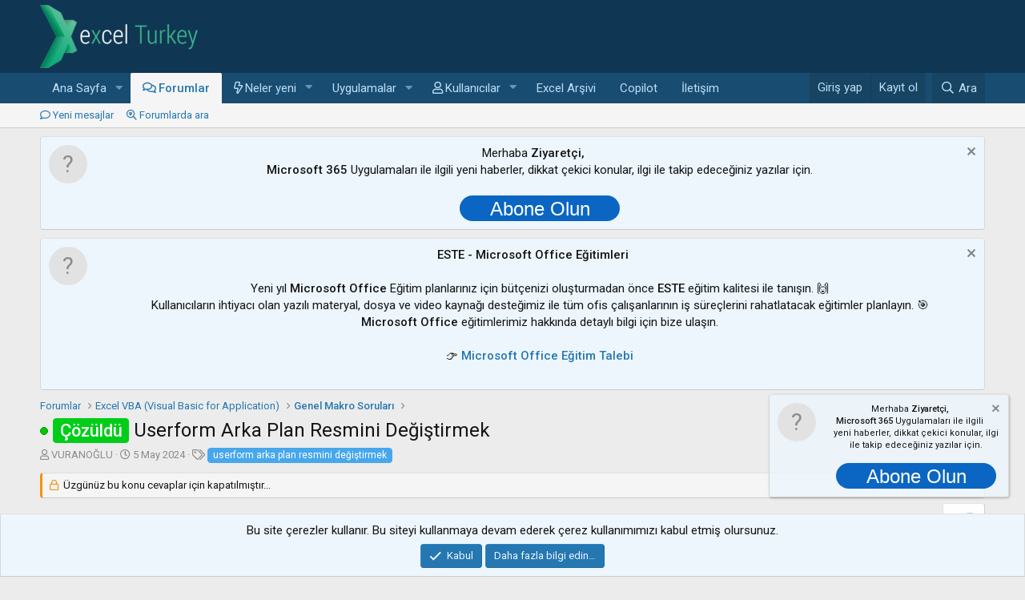

--- FILE ---
content_type: text/html; charset=utf-8
request_url: https://excelturkey.com/konu/userform-arka-plan-resmini-degistirmek.2838/
body_size: 16248
content:
<!DOCTYPE html>
<html id="XF" lang="tr-TR" dir="LTR"
	data-app="public"
	data-template="thread_view"
	data-container-key="node-18"
	data-content-key="thread-2838"
	data-logged-in="false"
	data-cookie-prefix="xf_"
	data-csrf="1769061229,e6af2350a95be448b320ae134053fd1b"
	class="has-no-js template-thread_view"
	 data-run-jobs="">
<head>
	<meta charset="utf-8" />
	<meta http-equiv="X-UA-Compatible" content="IE=Edge" />
	<meta name="viewport" content="width=device-width, initial-scale=1">
    <link rel="shortcut icon" href="styles/favicon.png" />
	
	
	
    <meta name="keywords" content="Excel, Excel Forum, Excel Turkey, Excel Eğitimi, ileri excel eğitimi, Excel Destek, Excel Turkiye, Excel Uzmani, Excel Kullanimi, Excel Makale" />
	<meta name="google-site-verification" content="xv-UpNkDFo_wIib-UH4u5C65GXEGXYHgCoT_6K5nQ_M" />
	<link href="https://fonts.googleapis.com/css?family=Roboto:400,500" rel="stylesheet">
	<link href="https://fonts.googleapis.com/css?family=Roboto+Condensed:400,700" rel="stylesheet">
	<link rel="stylesheet" href="https://use.fontawesome.com/releases/v5.4.1/css/all.css" integrity="sha384-5sAR7xN1Nv6T6+dT2mhtzEpVJvfS3NScPQTrOxhwjIuvcA67KV2R5Jz6kr4abQsz" crossorigin="anonymous">

	<title>Çözüldü - Userform arka plan resmini değiştirmek | ExcelTurkey - Eğitim ve Destek Platformu</title>
	<script src="https://platform.linkedin.com/badges/js/profile.js" async defer type="text/javascript"></script>
	
	
		
		<meta name="description" content="Merhaba.
Userform arka plan resmini Userformun PROPERTIES den koymaktayız.
Userform resmini yada Image resmini özel günlerde ( takvim değiştiğinde )..." />
		<meta property="og:description" content="Merhaba.
Userform arka plan resmini Userformun PROPERTIES den koymaktayız.
Userform resmini yada Image resmini özel günlerde ( takvim değiştiğinde ) değişmesi sağlanabilir mi?
Örnek: 23 Nisan, 19 Mayıs gibi" />
		<meta property="twitter:description" content="Merhaba.
Userform arka plan resmini Userformun PROPERTIES den koymaktayız.
Userform resmini yada Image resmini özel günlerde ( takvim değiştiğinde ) değişmesi sağlanabilir mi?
Örnek: 23 Nisan, 19..." />
	
	
		<meta property="og:url" content="https://excelturkey.com/konu/userform-arka-plan-resmini-degistirmek.2838/" />
	
		<link rel="canonical" href="https://excelturkey.com/konu/userform-arka-plan-resmini-degistirmek.2838/" />
	

	
		
	
	
	<meta property="og:site_name" content="ExcelTurkey - Eğitim ve Destek Platformu" />


	
	
		
	
	
	<meta property="og:type" content="website" />


	
	
		
	
	
	
		<meta property="og:title" content="Çözüldü - Userform arka plan resmini değiştirmek" />
		<meta property="twitter:title" content="Çözüldü - Userform arka plan resmini değiştirmek" />
	


	
	
	
	

	
		<meta name="theme-color" content="rgb(24, 88, 134)" />
	

	
	

	


	<link rel="preload" href="/styles/fonts/fa/fa-regular-400.woff2?_v=5.15.1" as="font" type="font/woff2" crossorigin="anonymous" />


	<link rel="preload" href="/styles/fonts/fa/fa-solid-900.woff2?_v=5.15.1" as="font" type="font/woff2" crossorigin="anonymous" />


<link rel="preload" href="/styles/fonts/fa/fa-brands-400.woff2?_v=5.15.1" as="font" type="font/woff2" crossorigin="anonymous" />

	<link rel="stylesheet" href="/css.php?css=public%3Anormalize.css%2Cpublic%3Afa.css%2Cpublic%3Acore.less%2Cpublic%3Aapp.less&amp;s=1&amp;l=2&amp;d=1748355925&amp;k=9d6a115d22051f2d7d853a0b096458b8205e5bab" />

	<link rel="stylesheet" href="/css.php?css=public%3ACMTV_QT_question_mark.less%2Cpublic%3ACMTV_QT_questions_only_forums.less%2Cpublic%3ACMTV_QT_thread_view.less%2Cpublic%3Aattachments.less%2Cpublic%3Abb_code.less%2Cpublic%3Amessage.less%2Cpublic%3Anotices.less%2Cpublic%3Ashare_controls.less%2Cpublic%3Aextra.less&amp;s=1&amp;l=2&amp;d=1748355925&amp;k=b1452dcc1ce7586cccc667a25a8277deaff0e458" />



	
		<script src="/js/xf/preamble.min.js?_v=e8adc9ca"></script>
	


	
		<link rel="icon" type="image/png" href="https://excelturkey.com/styles/favicon.png" sizes="32x32" />
	
	
	
	
		
	<script async src="https://www.googletagmanager.com/gtag/js?id=UA-77511587-2"></script>
	<script>
		window.dataLayer = window.dataLayer || [];
		function gtag(){dataLayer.push(arguments);}
		gtag('js', new Date());
		gtag('config', 'UA-77511587-2', {
			// 
			
			
				'anonymize_ip': true,
			
		});
	</script>

</head>
<body data-template="thread_view">

<div class="p-pageWrapper" id="top">



<header class="p-header" id="header">
	<div class="p-header-inner">
		<div class="p-header-content">

			<div class="p-header-logo p-header-logo--image">
				<a href="https://excelturkey.com">
					<img src="/styles/logo.png"
						alt="ExcelTurkey - Eğitim ve Destek Platformu"
						 />
				</a>
			</div>

			
		</div>
	</div>
</header>





	<div class="p-navSticky p-navSticky--primary" data-xf-init="sticky-header">
		
	<nav class="p-nav">
		<div class="p-nav-inner">
			<a class="p-nav-menuTrigger" data-xf-click="off-canvas" data-menu=".js-headerOffCanvasMenu" role="button" tabindex="0">
				<i aria-hidden="true"></i>
				<span class="p-nav-menuText">Menü</span>
			</a>

			<div class="p-nav-smallLogo">
				<a href="https://excelturkey.com">
					<img src="/styles/logo.png"
						alt="ExcelTurkey - Eğitim ve Destek Platformu"
					 />
				</a>
			</div>

			<div class="p-nav-scroller hScroller" data-xf-init="h-scroller" data-auto-scroll=".p-navEl.is-selected">
				<div class="hScroller-scroll">
					<ul class="p-nav-list js-offCanvasNavSource">
					
						<li>
							
	<div class="p-navEl " data-has-children="true">
		

			
	
	<a href="/portal/"
		class="p-navEl-link p-navEl-link--splitMenu "
		
		
		data-nav-id="EWRporta">Ana Sayfa</a>


			<a data-xf-key="1"
				data-xf-click="menu"
				data-menu-pos-ref="< .p-navEl"
				class="p-navEl-splitTrigger"
				role="button"
				tabindex="0"
				aria-label="Genişletilmiş geçiş"
				aria-expanded="false"
				aria-haspopup="true"></a>

		
		
			<div class="menu menu--structural" data-menu="menu" aria-hidden="true">
				<div class="menu-content">
					
						
	
	
	<a href="/yenileri-bul/"
		class="menu-linkRow u-indentDepth0 js-offCanvasCopy "
		
		
		data-nav-id="EWRporta_whatsnaw">Neler Yeni</a>

	

					
						
	
	
	<a href="/yenileri-bul/latest-activity"
		class="menu-linkRow u-indentDepth0 js-offCanvasCopy "
		 rel="nofollow"
		
		data-nav-id="EWRporta_latest">Son Aktivite</a>

	

					
						
	
	
	<a href="/portal/authors/"
		class="menu-linkRow u-indentDepth0 js-offCanvasCopy "
		
		
		data-nav-id="EWRporta_authors">Yazarlar</a>

	

					
				</div>
			</div>
		
	</div>

						</li>
					
						<li>
							
	<div class="p-navEl is-selected" data-has-children="true">
		

			
	
	<a href="/"
		class="p-navEl-link p-navEl-link--splitMenu "
		
		
		data-nav-id="forums">Forumlar</a>


			<a data-xf-key="2"
				data-xf-click="menu"
				data-menu-pos-ref="< .p-navEl"
				class="p-navEl-splitTrigger"
				role="button"
				tabindex="0"
				aria-label="Genişletilmiş geçiş"
				aria-expanded="false"
				aria-haspopup="true"></a>

		
		
			<div class="menu menu--structural" data-menu="menu" aria-hidden="true">
				<div class="menu-content">
					
						
	
	
	<a href="/yenileri-bul/mesajlar/"
		class="menu-linkRow u-indentDepth0 js-offCanvasCopy "
		
		
		data-nav-id="newPosts">Yeni mesajlar</a>

	

					
						
	
	
	<a href="/arama/?type=post"
		class="menu-linkRow u-indentDepth0 js-offCanvasCopy "
		
		
		data-nav-id="searchForums">Forumlarda ara</a>

	

					
				</div>
			</div>
		
	</div>

						</li>
					
						<li>
							
	<div class="p-navEl " data-has-children="true">
		

			
	
	<a href="/yenileri-bul/"
		class="p-navEl-link p-navEl-link--splitMenu "
		
		
		data-nav-id="whatsNew">Neler yeni</a>


			<a data-xf-key="3"
				data-xf-click="menu"
				data-menu-pos-ref="< .p-navEl"
				class="p-navEl-splitTrigger"
				role="button"
				tabindex="0"
				aria-label="Genişletilmiş geçiş"
				aria-expanded="false"
				aria-haspopup="true"></a>

		
		
			<div class="menu menu--structural" data-menu="menu" aria-hidden="true">
				<div class="menu-content">
					
						
	
	
	<a href="/yenileri-bul/mesajlar/"
		class="menu-linkRow u-indentDepth0 js-offCanvasCopy "
		 rel="nofollow"
		
		data-nav-id="whatsNewPosts">Yeni mesajlar</a>

	

					
						
	
	
	<a href="/yenileri-bul/resources/"
		class="menu-linkRow u-indentDepth0 js-offCanvasCopy "
		 rel="nofollow"
		
		data-nav-id="xfrmNewResources">Yeni Uygulamalar</a>

	

					
						
	
	
	<a href="/yenileri-bul/latest-activity"
		class="menu-linkRow u-indentDepth0 js-offCanvasCopy "
		 rel="nofollow"
		
		data-nav-id="latestActivity">Son aktiviteler</a>

	

					
				</div>
			</div>
		
	</div>

						</li>
					
						<li>
							
	<div class="p-navEl " data-has-children="true">
		

			
	
	<a href="/kaynaklar/"
		class="p-navEl-link p-navEl-link--splitMenu "
		
		
		data-nav-id="xfrm">Uygulamalar</a>


			<a data-xf-key="4"
				data-xf-click="menu"
				data-menu-pos-ref="< .p-navEl"
				class="p-navEl-splitTrigger"
				role="button"
				tabindex="0"
				aria-label="Genişletilmiş geçiş"
				aria-expanded="false"
				aria-haspopup="true"></a>

		
		
			<div class="menu menu--structural" data-menu="menu" aria-hidden="true">
				<div class="menu-content">
					
						
	
	
	<a href="/kaynaklar/latest-reviews"
		class="menu-linkRow u-indentDepth0 js-offCanvasCopy "
		
		
		data-nav-id="xfrmLatestReviews">En Son İncelemeler</a>

	

					
						
	
	
	<a href="/arama/?type=resource"
		class="menu-linkRow u-indentDepth0 js-offCanvasCopy "
		
		
		data-nav-id="xfrmSearchResources">Uygulama Ara</a>

	

					
				</div>
			</div>
		
	</div>

						</li>
					
						<li>
							
	<div class="p-navEl " data-has-children="true">
		

			
	
	<a href="/uyeler/"
		class="p-navEl-link p-navEl-link--splitMenu "
		
		
		data-nav-id="members">Kullanıcılar</a>


			<a data-xf-key="5"
				data-xf-click="menu"
				data-menu-pos-ref="< .p-navEl"
				class="p-navEl-splitTrigger"
				role="button"
				tabindex="0"
				aria-label="Genişletilmiş geçiş"
				aria-expanded="false"
				aria-haspopup="true"></a>

		
		
			<div class="menu menu--structural" data-menu="menu" aria-hidden="true">
				<div class="menu-content">
					
						
	
	
	<a href="/online/"
		class="menu-linkRow u-indentDepth0 js-offCanvasCopy "
		
		
		data-nav-id="currentVisitors">Şu anki ziyaretçiler</a>

	

					
				</div>
			</div>
		
	</div>

						</li>
					
						<li>
							
	<div class="p-navEl " >
		

			
	
	<a href="https://www.excelarsivi.com"
		class="p-navEl-link "
		
		data-xf-key="6"
		data-nav-id="excelarsivi">Excel Arşivi</a>


			

		
		
	</div>

						</li>
					
						<li>
							
	<div class="p-navEl " >
		

			
	
	<a href="https://www.linkedin.com/groups/9559408/"
		class="p-navEl-link "
		
		data-xf-key="7"
		data-nav-id="copilot">Copilot</a>


			

		
		
	</div>

						</li>
					
						<li>
							
	<div class="p-navEl " >
		

			
	
	<a href="https://www.excelturkey.com/misc/contact/"
		class="p-navEl-link "
		
		data-xf-key="8"
		data-nav-id="iletisim">İletişim</a>


			

		
		
	</div>

						</li>
					
					</ul>
				</div>
			</div>

			<div class="p-nav-opposite">
				<div class="p-navgroup p-account p-navgroup--guest">
					
						<a href="/login/" class="p-navgroup-link p-navgroup-link--textual p-navgroup-link--logIn"
							data-xf-click="overlay" data-follow-redirects="on">
							<span class="p-navgroup-linkText">Giriş yap</span>
						</a>
						
							<a href="/register/" class="p-navgroup-link p-navgroup-link--textual p-navgroup-link--register"
								data-xf-click="overlay" data-follow-redirects="on">
								<span class="p-navgroup-linkText">Kayıt ol</span>
							</a>
						
					
				</div>

				<div class="p-navgroup p-discovery">
					<a href="/yenileri-bul/"
						class="p-navgroup-link p-navgroup-link--iconic p-navgroup-link--whatsnew"
						aria-label="Neler yeni"
						title="Neler yeni">
						<i aria-hidden="true"></i>
						<span class="p-navgroup-linkText">Neler yeni</span>
					</a>

					
						<a href="/arama/"
							class="p-navgroup-link p-navgroup-link--iconic p-navgroup-link--search"
							data-xf-click="menu"
							data-xf-key="/"
							aria-label="Ara"
							aria-expanded="false"
							aria-haspopup="true"
							title="Ara">
							<i aria-hidden="true"></i>
							<span class="p-navgroup-linkText">Ara</span>
						</a>
						<div class="menu menu--structural menu--wide" data-menu="menu" aria-hidden="true">
							<form action="/arama/search" method="post"
								class="menu-content"
								data-xf-init="quick-search">

								<h3 class="menu-header">Ara</h3>
								
								<div class="menu-row">
									
										<div class="inputGroup inputGroup--joined">
											<input type="text" class="input" name="keywords" placeholder="Ara…" aria-label="Ara" data-menu-autofocus="true" />
											
			<select name="constraints" class="js-quickSearch-constraint input" aria-label="içinde ara">
				<option value="">Her yerde</option>
<option value="{&quot;search_type&quot;:&quot;post&quot;}">Konular</option>
<option value="{&quot;search_type&quot;:&quot;post&quot;,&quot;c&quot;:{&quot;nodes&quot;:[18],&quot;child_nodes&quot;:1}}">Bu forum</option>
<option value="{&quot;search_type&quot;:&quot;post&quot;,&quot;c&quot;:{&quot;thread&quot;:2838}}">Bu konu</option>

			</select>
		
										</div>
									
								</div>

								
								<div class="menu-row">
									<label class="iconic"><input type="checkbox"  name="c[title_only]" value="1" /><i aria-hidden="true"></i><span class="iconic-label">Sadece başlıkları ara</span></label>

								</div>
								
								<div class="menu-row">
									<div class="inputGroup">
										<span class="inputGroup-text" id="ctrl_search_menu_by_member">Kullanıcı:</span>
										<input type="text" class="input" name="c[users]" data-xf-init="auto-complete" placeholder="Üye" aria-labelledby="ctrl_search_menu_by_member" />
									</div>
								</div>
								<div class="menu-footer">
									<span class="menu-footer-controls">
										<button type="submit" class="button--primary button button--icon button--icon--search"><span class="button-text">Ara</span></button>
										<a href="/arama/" class="button"><span class="button-text">Gelişmiş Arama…</span></a>
									</span>
								</div>

								<input type="hidden" name="_xfToken" value="1769061229,e6af2350a95be448b320ae134053fd1b" />
							</form>
						</div>
					
				</div>
			</div>
		</div>
	</nav>

	</div>
	
	
		<div class="p-sectionLinks">
			<div class="p-sectionLinks-inner hScroller" data-xf-init="h-scroller">
				<div class="hScroller-scroll">
					<ul class="p-sectionLinks-list">
					
						<li>
							
	<div class="p-navEl " >
		

			
	
	<a href="/yenileri-bul/mesajlar/"
		class="p-navEl-link "
		
		data-xf-key="alt+1"
		data-nav-id="newPosts">Yeni mesajlar</a>


			

		
		
	</div>

						</li>
					
						<li>
							
	<div class="p-navEl " >
		

			
	
	<a href="/arama/?type=post"
		class="p-navEl-link "
		
		data-xf-key="alt+2"
		data-nav-id="searchForums">Forumlarda ara</a>


			

		
		
	</div>

						</li>
					
					</ul>
				</div>
			</div>
		</div>
	



<div class="offCanvasMenu offCanvasMenu--nav js-headerOffCanvasMenu" data-menu="menu" aria-hidden="true" data-ocm-builder="navigation">
	<div class="offCanvasMenu-backdrop" data-menu-close="true"></div>
	<div class="offCanvasMenu-content">
		<div class="offCanvasMenu-header">
			Menü
			<a class="offCanvasMenu-closer" data-menu-close="true" role="button" tabindex="0" aria-label="Kapat"></a>
		</div>
		
			<div class="p-offCanvasRegisterLink">
				<div class="offCanvasMenu-linkHolder">
					<a href="/login/" class="offCanvasMenu-link" data-xf-click="overlay" data-menu-close="true">
						Giriş yap
					</a>
				</div>
				<hr class="offCanvasMenu-separator" />
				
					<div class="offCanvasMenu-linkHolder">
						<a href="/register/" class="offCanvasMenu-link" data-xf-click="overlay" data-menu-close="true">
							Kayıt ol
						</a>
					</div>
					<hr class="offCanvasMenu-separator" />
				
			</div>
		
		<div class="js-offCanvasNavTarget"></div>
	</div>
</div>

<div class="p-body">
	<div class="p-body-inner">

	
	
	 
	 
	 
	
	
		

		<!--XF:EXTRA_OUTPUT-->

		
			
	
		
		
		

		<ul class="notices notices--block notices--isMulti js-notices"
			data-xf-init="notices"
			data-type="block"
			data-scroll-interval="6">

			
				
	<li class="notice js-notice notice--primary notice--hasImage"
		data-notice-id="13"
		data-delay-duration="0"
		data-display-duration="0"
		data-auto-dismiss=""
		data-visibility="">

		
			<div class="notice-image"><span class="avatar avatar--s avatar--default avatar--default--text" data-user-id="0">
			<span class="avatar-u0-s"></span> 
		</span></div>
		
		<div class="notice-content">
			
				<a href="/hesap/dismiss-notice?notice_id=13" class="notice-dismiss js-noticeDismiss" data-xf-init="tooltip" title="Notu kapat"></a>
			
			<center>Merhaba <b>Ziyaretçi,</b><br />
	<b>Microsoft 365</b> Uygulamaları ile ilgili yeni haberler, dikkat çekici konular, ilgi ile takip edeceğiniz yazılar için.
	<br /><br />
	<style>
      .libutton {
        display: flex;
        flex-direction: column;
        justify-content: center;
        padding: 7px;
        text-align: center;
        outline: none;
        text-decoration: none !important;
        color: #ffffff !important;
        width: 256px;
        height: 64px;
        border-radius: 16px;
        background-color: #0A66C2;
        font-family: "SF Pro Text", Helvetica, sans-serif;
		font-size:x-large;
      }
    </style>
<a class="libutton" href="https://www.linkedin.com/build-relation/newsletter-follow?entityUrn=7076133011028611072" target="_blank">Abone Olun</a>

</center>
		</div>
	</li>

			
				
	<li class="notice js-notice notice--primary notice--hasImage"
		data-notice-id="15"
		data-delay-duration="0"
		data-display-duration="0"
		data-auto-dismiss=""
		data-visibility="">

		
			<div class="notice-image"><span class="avatar avatar--s avatar--default avatar--default--text" data-user-id="0">
			<span class="avatar-u0-s"></span> 
		</span></div>
		
		<div class="notice-content">
			
				<a href="/hesap/dismiss-notice?notice_id=15" class="notice-dismiss js-noticeDismiss" data-xf-init="tooltip" title="Notu kapat"></a>
			
			<center><strong>ESTE - Microsoft Office Eğitimleri</strong> <br /><br />
	Yeni yıl <strong>Microsoft Office</strong> Eğitim planlarınız için bütçenizi oluşturmadan önce <strong>ESTE</strong> eğitim kalitesi ile tanışın. 🙌
	<br />
Kullanıcıların ihtiyacı olan yazılı materyal, dosya ve video kaynağı desteğimiz ile tüm ofis çalışanlarının iş süreçlerini rahatlatacak eğitimler planlayın. 🎯
	<br />
	<strong>Microsoft Office</strong> eğitimlerimiz hakkında detaylı bilgi için bize ulaşın. 
	<br /><br />👉 <a href="https://forms.office.com/r/0gMDksLjLg"><strong>Microsoft Office Eğitim Talebi</strong></a> <br /> <br />
</center>
		</div>
	</li>

			
		</ul>
	

		

		

		
		
	
		<ul class="p-breadcrumbs "
			itemscope itemtype="https://schema.org/BreadcrumbList">
		
			

			
			

			
				
				
	<li itemprop="itemListElement" itemscope itemtype="https://schema.org/ListItem">
		<a href="/" itemprop="item">
			<span itemprop="name">Forumlar</span>
		</a>
		<meta itemprop="position" content="1" />
	</li>

			
			
				
				
	<li itemprop="itemListElement" itemscope itemtype="https://schema.org/ListItem">
		<a href="/kategoriler/excel-vba-visual-basic-for-application.17/" itemprop="item">
			<span itemprop="name">Excel VBA (Visual Basic for Application)</span>
		</a>
		<meta itemprop="position" content="2" />
	</li>

			
				
				
	<li itemprop="itemListElement" itemscope itemtype="https://schema.org/ListItem">
		<a href="/forums/genel-makro-sorulari.18/" itemprop="item">
			<span itemprop="name">Genel Makro Soruları</span>
		</a>
		<meta itemprop="position" content="3" />
	</li>

			

		
		</ul>
	

		

		
	<noscript><div class="blockMessage blockMessage--important blockMessage--iconic u-noJsOnly">JavaScript devre dışı. Daha iyi bir deneyim için, önce lütfen tarayıcınızda JavaScript'i etkinleştirin.</div></noscript>

		
	<div class="blockMessage blockMessage--important blockMessage--iconic js-browserWarning" style="display: none">Çok eski bir web tarayıcısı kullanıyorsunuz. Bu veya diğer siteleri görüntülemekte sorunlar yaşayabilirsiniz..<br />Tarayıcınızı güncellemeli veya <a href="https://www.google.com/chrome/browser/" target="_blank">alternatif bir tarayıcı</a> kullanmalısınız.</div>


		
			<div class="p-body-header">
			
				
					<div class="p-title ">
					
						
							<h1 class="p-title-value">


	
		
	<div class="CMTV_QT questionMarkContainer" title="Solved">
		
	
	
	
	
	
	
		<div class="CMTV_QT questionMark questionMark--thread_title questionMark--solved questionMark--shape"></div>
	

	</div>

		
		
		
		
	
<span class="label label--green" dir="auto">Çözüldü</span><span class="label-append">&nbsp;</span>Userform arka plan resmini değiştirmek</h1>
						
						
					
					</div>
				

				
					<div class="p-description">
	<ul class="listInline listInline--bullet">
		<li>
			<i class="fa--xf far fa-user" aria-hidden="true" title="Konbuyu başlatan"></i>
			<span class="u-srOnly">Konbuyu başlatan</span>

			<a href="/uyeler/vuranoglu.5989/" class="username  u-concealed" dir="auto" itemprop="name" data-user-id="5989" data-xf-init="member-tooltip">VURANOĞLU</a>
		</li>
		<li>
			<i class="fa--xf far fa-clock" aria-hidden="true" title="Başlangıç tarihi"></i>
			<span class="u-srOnly">Başlangıç tarihi</span>

			<a href="/konu/userform-arka-plan-resmini-degistirmek.2838/" class="u-concealed"><time  class="u-dt" dir="auto" datetime="2024-05-05T00:07:45+0300" data-time="1714856865" data-date-string="5 May 2024" data-time-string="00:07" title="5 May 2024 00:07'de">5 May 2024</time></a>
		</li>
		
			<li>
				

	

	<dl class="tagList tagList--thread-2838 ">
		<dt>
			
				
		<i class="fa--xf far fa-tags" aria-hidden="true" title="Etiketler"></i>
		<span class="u-srOnly">Etiketler</span>
	
			
		</dt>
		<dd>
			<span class="js-tagList">
				
					
						<a href="/etiketler/userform-arka-plan-resmini-degistirmek/" class="tagItem tagItem--tag_userform-arka-plan-resmini-degistirmek" dir="auto">
							userform arka plan resmini değiştirmek
						</a>
					
				
			</span>
		</dd>
	</dl>


			</li>
		
	</ul>
</div>
				
			
			</div>
		

		<div class="p-body-main  ">
			

			<div class="p-body-content">
				
				<div class="p-body-pageContent">










	
	
	
		
	
	
	


	
	
	
		
	
	
	


	
	
		
	
	
	


	
	










	



	

	
		
	



















<div class="block block--messages" data-xf-init="" data-type="post" data-href="/inline-mod/" data-search-target="*">

	<span class="u-anchorTarget" id="posts"></span>

	
		
	
		<div class="block-outer">
			<dl class="blockStatus">
				<dt>Durum</dt>
				
					
					
						<dd class="blockStatus-message blockStatus-message--locked">
							Üzgünüz bu konu cevaplar için kapatılmıştır...
						</dd>
					
				
			</dl>
		</div>
	

	

	<div class="block-outer"><div class="block-outer-opposite">
				<div class="buttonGroup">
				
					
						
						
						
						
						

						
							<div class="buttonGroup-buttonWrapper">
								<button type="button" class="button--link menuTrigger button" data-xf-click="menu" aria-expanded="false" aria-haspopup="true" title="Daha fazla seçenek"><span class="button-text">&#8226;&#8226;&#8226;</span></button>
								<div class="menu" data-menu="menu" aria-hidden="true">
									<div class="menu-content">
										<h4 class="menu-header">Daha fazla seçenek</h4>
										
											
											
											
											
											
											
											
											
											
											
											


	<div class="menu-separator"></div>
	
	
		
			<a href="/konu/userform-arka-plan-resmini-degistirmek.2838/article-edit"
					class="menu-linkRow">
				
					Makaleye yükselt
				
			</a>
		
		
		
			<a href="/konu/userform-arka-plan-resmini-degistirmek.2838/feature-edit"
					class="menu-linkRow">
				
					Öne çıkan 
				
			</a>
		
	

											
											
										
									</div>
								</div>
							</div>
						
					
				
				</div>
			</div></div>

	

	
		
	<div class="block-outer js-threadStatusField"></div>

	

	<div class="block-container lbContainer"
		data-xf-init="lightbox select-to-quote"
		data-message-selector=".js-post"
		data-lb-id="thread-2838"
		data-lb-universal="0">

		<div class="block-body js-replyNewMessageContainer">
			
				

					

					
						
	
	
	<article class="message  message--post js-post js-inlineModContainer  "
		data-author="VURANOĞLU"
		data-content="post-9442"
		id="js-post-9442">

		<span class="u-anchorTarget" id="post-9442"></span>

		<div class="message-inner">
			<div class="message-cell message-cell--user">
				
				
				

	<section itemscope itemtype="https://schema.org/Person" class="message-user">
		<div class="message-avatar ">
			<div class="message-avatar-wrapper">
				<a href="/uyeler/vuranoglu.5989/" class="avatar avatar--m" data-user-id="5989" data-xf-init="member-tooltip">
			<img src="/data/avatars/m/5/5989.jpg?1708400190"  alt="VURANOĞLU" class="avatar-u5989-m" width="96" height="96" loading="lazy" itemprop="image" /> 
		</a>
				
			</div>
		</div>
		<div class="message-userDetails">
			<h4 class="message-name"><a href="/uyeler/vuranoglu.5989/" class="username " dir="auto" itemprop="name" data-user-id="5989" data-xf-init="member-tooltip" itemprop="name"><span class="username--style2">VURANOĞLU</span></a></h4>
			
			<div class="userBanner userBanner userBanner--accent message-userBanner" itemprop="jobTitle"><span class="userBanner-before"></span><strong>Yeni Üye</strong><span class="userBanner-after"></span></div>
		</div>
		
			
			
				<div class="message-userExtras message-userExtras-body message-userExtras--collapsible">
				
					
						<dl class="pairs pairs--justified">
							<dt>Katılım</dt>
							<dd>5 Şub 2024</dd>
						</dl>
					
					
						<dl class="pairs pairs--justified">
							<dt>Mesajlar</dt>
							<dd>18</dd>
						</dl>
					


	<dl class="pairs pairs--justified">
		<dt>En iyi yanıt</dt>
		<dd>0</dd>
	</dl>

					
					
						<dl class="pairs pairs--justified">
							<dt>Puanları</dt>
							<dd>3</dd>
						</dl>
					
					
						<dl class="pairs pairs--justified">
							<dt>Yaş</dt>
							<dd>69</dd>
						</dl>
					
					
						<dl class="pairs pairs--justified">
							<dt>Konum</dt>
							<dd>
								
									<a href="/misc/location-info?location=ESK%C4%B0%C5%9EEH%C4%B0R" rel="nofollow noreferrer" target="_blank" class="u-concealed">ESKİŞEHİR</a>
								
							</dd>
						</dl>
					
					
					
						

	
		
			

			
				<dl class="pairs pairs--justified" data-field="adsoyad">
					<dt>Ad Soyad</dt>
					<dd>
	
		
			MEHMET VURANOĞLU
		
	
</dd>
				</dl>
			
		
	
		
			

			
				<dl class="pairs pairs--justified" data-field="officeversiyon">
					<dt>Office Vers.</dt>
					<dd>
	
		
			2016
		
	
</dd>
				</dl>
			
		
	

						
					
				
				</div>
			
		
		<span class="message-userArrow"></span>
	</section>

				<span id="collapse-9442" class="collapseTrigger collapseTrigger--block" data-xf-click="toggle" data-target="#js-post-9442 .message-userExtras"></span>
			</div>
			<div class="message-cell message-cell--main">
				<div class="message-main js-quickEditTarget">

					<header class="message-attribution message-attribution--split">
						<div class="message-attribution-main">
							<a href="/konu/userform-arka-plan-resmini-degistirmek.2838/post-9442" class="u-concealed"
								rel="nofollow">
								<time  class="u-dt" dir="auto" datetime="2024-05-05T00:07:45+0300" data-time="1714856865" data-date-string="5 May 2024" data-time-string="00:07" title="5 May 2024 00:07'de">5 May 2024</time>
							</a>
						</div>

						<ul class="message-attribution-opposite message-attribution-opposite--list">


							
							<li>
								<a href="/konu/userform-arka-plan-resmini-degistirmek.2838/post-9442"
									data-xf-init="share-tooltip" data-href="/mesajlar/9442/share"
									rel="nofollow">
									<i class="fa--xf far fa-share-alt" aria-hidden="true"></i>
								</a>
							</li>
							
							
								<li>
									<a href="/konu/userform-arka-plan-resmini-degistirmek.2838/post-9442" rel="nofollow">
										#1
									</a>
								</li>
							
						</ul>
					</header>

					<div class="message-content js-messageContent">

						
						
						

						<div class="message-userContent lbContainer js-lbContainer "
							data-lb-id="post-9442"
							data-lb-caption-desc="VURANOĞLU &middot; 5 May 2024 00:07&#039;de">

							
								

	

							

							<article class="message-body js-selectToQuote">
								
								<div class="bbWrapper">Merhaba.<br />
Userform arka plan resmini Userformun PROPERTIES den koymaktayız.<br />
Userform resmini yada Image resmini özel günlerde ( takvim değiştiğinde ) değişmesi sağlanabilir mi?<br />
Örnek: 23 Nisan, 19 Mayıs gibi</div>
								<div class="js-selectToQuoteEnd">&nbsp;</div>
								
							</article>

							
								

	

							

							
								
	
		
		<section class="message-attachments">
			<h4 class="block-textHeader">Ekli dosyalar</h4>
			<ul class="attachmentList">
				
					
						
	<li class="file file--linked">
		<a class="u-anchorTarget" id="attachment-3936"></a>
		
			<a class="file-preview" href="/eklentiler/ozel-7z.3936/" target="_blank">
				<span class="file-typeIcon">
					<i class="fa--xf far fa-file-archive" aria-hidden="true"></i>
				</span>
			</a>
		

		<div class="file-content">
			<div class="file-info">
				<span class="file-name" title="özel.7z">özel.7z</span>
				<div class="file-meta">
					11.6 KB &middot; Görüntüleme: 2
				</div>
			</div>
		</div>
	</li>

					
				
			</ul>
		</section>
	

							
						</div>

						

						
	

					</div>

					<footer class="message-footer">
						

						<div class="reactionsBar js-reactionsList ">
							
						</div>

						<div class="js-historyTarget message-historyTarget toggleTarget" data-href="trigger-href"></div>
					</footer>
				</div>
			</div>
			
		</div>
	</article>

	

					

					

				

					

					
						
	
	
	<article class="message  message--post js-post js-inlineModContainer  "
		data-author="şahin"
		data-content="post-9443"
		id="js-post-9443">

		<span class="u-anchorTarget" id="post-9443"></span>

		<div class="message-inner">
			<div class="message-cell message-cell--user">
				
				
				

	<section itemscope itemtype="https://schema.org/Person" class="message-user">
		<div class="message-avatar ">
			<div class="message-avatar-wrapper">
				<a href="/uyeler/sahin.1434/" class="avatar avatar--m avatar--default avatar--default--dynamic" data-user-id="1434" data-xf-init="member-tooltip" style="background-color: #33cccc; color: #0f3d3d">
			<span class="avatar-u1434-m" role="img" aria-label="şahin">Ş</span> 
		</a>
				
			</div>
		</div>
		<div class="message-userDetails">
			<h4 class="message-name"><a href="/uyeler/sahin.1434/" class="username " dir="auto" itemprop="name" data-user-id="1434" data-xf-init="member-tooltip" itemprop="name"><span class="username--style2">şahin</span></a></h4>
			
			<div class="userBanner userBanner userBanner--accent message-userBanner" itemprop="jobTitle"><span class="userBanner-before"></span><strong>Yeni Üye</strong><span class="userBanner-after"></span></div>
		</div>
		
			
			
				<div class="message-userExtras message-userExtras-body message-userExtras--collapsible">
				
					
						<dl class="pairs pairs--justified">
							<dt>Katılım</dt>
							<dd>13 Eki 2019</dd>
						</dl>
					
					
						<dl class="pairs pairs--justified">
							<dt>Mesajlar</dt>
							<dd>58</dd>
						</dl>
					


	<dl class="pairs pairs--justified">
		<dt>En iyi yanıt</dt>
		<dd>2</dd>
	</dl>

					
					
						<dl class="pairs pairs--justified">
							<dt>Puanları</dt>
							<dd>8</dd>
						</dl>
					
					
						<dl class="pairs pairs--justified">
							<dt>Yaş</dt>
							<dd>38</dd>
						</dl>
					
					
						<dl class="pairs pairs--justified">
							<dt>Konum</dt>
							<dd>
								
									<a href="/misc/location-info?location=ankara" rel="nofollow noreferrer" target="_blank" class="u-concealed">ankara</a>
								
							</dd>
						</dl>
					
					
					
						

	
		
			

			
				<dl class="pairs pairs--justified" data-field="adsoyad">
					<dt>Ad Soyad</dt>
					<dd>
	
		
			sahin
		
	
</dd>
				</dl>
			
		
	
		
	

						
					
				
				</div>
			
		
		<span class="message-userArrow"></span>
	</section>

				<span id="collapse-9443" class="collapseTrigger collapseTrigger--block" data-xf-click="toggle" data-target="#js-post-9443 .message-userExtras"></span>
			</div>
			<div class="message-cell message-cell--main">
				<div class="message-main js-quickEditTarget">

					<header class="message-attribution message-attribution--split">
						<div class="message-attribution-main">
							<a href="/konu/userform-arka-plan-resmini-degistirmek.2838/post-9443" class="u-concealed"
								rel="nofollow">
								<time  class="u-dt" dir="auto" datetime="2024-05-05T14:09:45+0300" data-time="1714907385" data-date-string="5 May 2024" data-time-string="14:09" title="5 May 2024 14:09'de">5 May 2024</time>
							</a>
						</div>

						<ul class="message-attribution-opposite message-attribution-opposite--list">


							
							<li>
								<a href="/konu/userform-arka-plan-resmini-degistirmek.2838/post-9443"
									data-xf-init="share-tooltip" data-href="/mesajlar/9443/share"
									rel="nofollow">
									<i class="fa--xf far fa-share-alt" aria-hidden="true"></i>
								</a>
							</li>
							
							
								<li>
									<a href="/konu/userform-arka-plan-resmini-degistirmek.2838/post-9443" rel="nofollow">
										#2
									</a>
								</li>
							
						</ul>
					</header>

					<div class="message-content js-messageContent">

						
						
						

						<div class="message-userContent lbContainer js-lbContainer "
							data-lb-id="post-9443"
							data-lb-caption-desc="şahin &middot; 5 May 2024 14:09&#039;de">

							

							<article class="message-body js-selectToQuote">
								
								<div class="bbWrapper"><code class="bbCodeInline">
gun = Day(Date) &amp; Month(Date)

Select Case gun
Case 234 '23 nisan 23 gün 4 ay
  Me.Picture = LoadPicture(&quot;d:\1.jpg&quot;)
Case 195  ' 19 mayıs 19 gün 5 ay
  Me.Picture = LoadPicture(&quot;d:\2.jpg&quot;)
Case 55 'bugün 
  Me.Picture = LoadPicture(&quot;d:\3.jpg&quot;)
 
'Case ....
'  .....


End Select
  Me.PictureSizeMode = fmPictureSizeModeStretch
</code></div>
								<div class="js-selectToQuoteEnd">&nbsp;</div>
								
							</article>

							

							
								
	
		
		<section class="message-attachments">
			<h4 class="block-textHeader">Ekli dosyalar</h4>
			<ul class="attachmentList">
				
					
						
	<li class="file file--linked">
		<a class="u-anchorTarget" id="attachment-3938"></a>
		
			<a class="file-preview" href="/eklentiler/kitap1-xlsm.3938/" target="_blank">
				<span class="file-typeIcon">
					<i class="fa--xf far fa-file" aria-hidden="true"></i>
				</span>
			</a>
		

		<div class="file-content">
			<div class="file-info">
				<span class="file-name" title="Kitap1.xlsm">Kitap1.xlsm</span>
				<div class="file-meta">
					17.2 KB &middot; Görüntüleme: 4
				</div>
			</div>
		</div>
	</li>

					
				
			</ul>
		</section>
	

							
						</div>

						

						
	

					</div>

					<footer class="message-footer">
						

						<div class="reactionsBar js-reactionsList is-active">
							
	
	
		<ul class="reactionSummary">
		
			<li><span class="reaction reaction--small reaction--1" data-reaction-id="1"><i aria-hidden="true"></i><img src="[data-uri]" class="reaction-sprite js-reaction" alt="Beğendim" title="Beğendim" /></span></li>
		
		</ul>
	


<span class="u-srOnly">Tepkiler:</span>
<a class="reactionsBar-link" href="/mesajlar/9443/reactions" data-xf-click="overlay" data-cache="false"><bdi>VURANOĞLU</bdi></a>
						</div>

						<div class="js-historyTarget message-historyTarget toggleTarget" data-href="trigger-href"></div>
					</footer>
				</div>
			</div>
			
		</div>
	</article>

	

					

					

				

					

					
						
	
	
	<article class="message  message--post js-post js-inlineModContainer  "
		data-author="VURANOĞLU"
		data-content="post-9444"
		id="js-post-9444">

		<span class="u-anchorTarget" id="post-9444"></span>

		<div class="message-inner">
			<div class="message-cell message-cell--user">
				
				
				

	<section itemscope itemtype="https://schema.org/Person" class="message-user">
		<div class="message-avatar ">
			<div class="message-avatar-wrapper">
				<a href="/uyeler/vuranoglu.5989/" class="avatar avatar--m" data-user-id="5989" data-xf-init="member-tooltip">
			<img src="/data/avatars/m/5/5989.jpg?1708400190"  alt="VURANOĞLU" class="avatar-u5989-m" width="96" height="96" loading="lazy" itemprop="image" /> 
		</a>
				
			</div>
		</div>
		<div class="message-userDetails">
			<h4 class="message-name"><a href="/uyeler/vuranoglu.5989/" class="username " dir="auto" itemprop="name" data-user-id="5989" data-xf-init="member-tooltip" itemprop="name"><span class="username--style2">VURANOĞLU</span></a></h4>
			
			<div class="userBanner userBanner userBanner--accent message-userBanner" itemprop="jobTitle"><span class="userBanner-before"></span><strong>Yeni Üye</strong><span class="userBanner-after"></span></div>
		</div>
		
			
			
				<div class="message-userExtras message-userExtras-body message-userExtras--collapsible">
				
					
						<dl class="pairs pairs--justified">
							<dt>Katılım</dt>
							<dd>5 Şub 2024</dd>
						</dl>
					
					
						<dl class="pairs pairs--justified">
							<dt>Mesajlar</dt>
							<dd>18</dd>
						</dl>
					


	<dl class="pairs pairs--justified">
		<dt>En iyi yanıt</dt>
		<dd>0</dd>
	</dl>

					
					
						<dl class="pairs pairs--justified">
							<dt>Puanları</dt>
							<dd>3</dd>
						</dl>
					
					
						<dl class="pairs pairs--justified">
							<dt>Yaş</dt>
							<dd>69</dd>
						</dl>
					
					
						<dl class="pairs pairs--justified">
							<dt>Konum</dt>
							<dd>
								
									<a href="/misc/location-info?location=ESK%C4%B0%C5%9EEH%C4%B0R" rel="nofollow noreferrer" target="_blank" class="u-concealed">ESKİŞEHİR</a>
								
							</dd>
						</dl>
					
					
					
						

	
		
			

			
				<dl class="pairs pairs--justified" data-field="adsoyad">
					<dt>Ad Soyad</dt>
					<dd>
	
		
			MEHMET VURANOĞLU
		
	
</dd>
				</dl>
			
		
	
		
			

			
				<dl class="pairs pairs--justified" data-field="officeversiyon">
					<dt>Office Vers.</dt>
					<dd>
	
		
			2016
		
	
</dd>
				</dl>
			
		
	

						
					
				
				</div>
			
		
		<span class="message-userArrow"></span>
	</section>

				<span id="collapse-9444" class="collapseTrigger collapseTrigger--block" data-xf-click="toggle" data-target="#js-post-9444 .message-userExtras"></span>
			</div>
			<div class="message-cell message-cell--main">
				<div class="message-main js-quickEditTarget">

					<header class="message-attribution message-attribution--split">
						<div class="message-attribution-main">
							<a href="/konu/userform-arka-plan-resmini-degistirmek.2838/post-9444" class="u-concealed"
								rel="nofollow">
								<time  class="u-dt" dir="auto" datetime="2024-05-05T14:36:36+0300" data-time="1714908996" data-date-string="5 May 2024" data-time-string="14:36" title="5 May 2024 14:36'de">5 May 2024</time>
							</a>
						</div>

						<ul class="message-attribution-opposite message-attribution-opposite--list">


							
							<li>
								<a href="/konu/userform-arka-plan-resmini-degistirmek.2838/post-9444"
									data-xf-init="share-tooltip" data-href="/mesajlar/9444/share"
									rel="nofollow">
									<i class="fa--xf far fa-share-alt" aria-hidden="true"></i>
								</a>
							</li>
							
							
								<li>
									<a href="/konu/userform-arka-plan-resmini-degistirmek.2838/post-9444" rel="nofollow">
										#3
									</a>
								</li>
							
						</ul>
					</header>

					<div class="message-content js-messageContent">

						
						
						

						<div class="message-userContent lbContainer js-lbContainer "
							data-lb-id="post-9444"
							data-lb-caption-desc="VURANOĞLU &middot; 5 May 2024 14:36&#039;de">

							

							<article class="message-body js-selectToQuote">
								
								<div class="bbWrapper">dosya eksik yüklenmiş.</div>
								<div class="js-selectToQuoteEnd">&nbsp;</div>
								
							</article>

							

							
								
	
		
		<section class="message-attachments">
			<h4 class="block-textHeader">Ekli dosyalar</h4>
			<ul class="attachmentList">
				
					
						
	<li class="file file--linked">
		<a class="u-anchorTarget" id="attachment-3939"></a>
		
			<a class="file-preview" href="/eklentiler/ozel-7z.3939/" target="_blank">
				<span class="file-typeIcon">
					<i class="fa--xf far fa-file-archive" aria-hidden="true"></i>
				</span>
			</a>
		

		<div class="file-content">
			<div class="file-info">
				<span class="file-name" title="özel.7z">özel.7z</span>
				<div class="file-meta">
					36 KB &middot; Görüntüleme: 7
				</div>
			</div>
		</div>
	</li>

					
				
			</ul>
		</section>
	

							
						</div>

						

						
	

					</div>

					<footer class="message-footer">
						

						<div class="reactionsBar js-reactionsList ">
							
						</div>

						<div class="js-historyTarget message-historyTarget toggleTarget" data-href="trigger-href"></div>
					</footer>
				</div>
			</div>
			
		</div>
	</article>

	

					

					

				

					

					
						
	
	
	<article class="message  message--post js-post js-inlineModContainer  "
		data-author="VURANOĞLU"
		data-content="post-9452"
		id="js-post-9452">

		<span class="u-anchorTarget" id="post-9452"></span>

		<div class="message-inner">
			<div class="message-cell message-cell--user">
				
				
				

	<section itemscope itemtype="https://schema.org/Person" class="message-user">
		<div class="message-avatar ">
			<div class="message-avatar-wrapper">
				<a href="/uyeler/vuranoglu.5989/" class="avatar avatar--m" data-user-id="5989" data-xf-init="member-tooltip">
			<img src="/data/avatars/m/5/5989.jpg?1708400190"  alt="VURANOĞLU" class="avatar-u5989-m" width="96" height="96" loading="lazy" itemprop="image" /> 
		</a>
				
			</div>
		</div>
		<div class="message-userDetails">
			<h4 class="message-name"><a href="/uyeler/vuranoglu.5989/" class="username " dir="auto" itemprop="name" data-user-id="5989" data-xf-init="member-tooltip" itemprop="name"><span class="username--style2">VURANOĞLU</span></a></h4>
			
			<div class="userBanner userBanner userBanner--accent message-userBanner" itemprop="jobTitle"><span class="userBanner-before"></span><strong>Yeni Üye</strong><span class="userBanner-after"></span></div>
		</div>
		
			
			
				<div class="message-userExtras message-userExtras-body message-userExtras--collapsible">
				
					
						<dl class="pairs pairs--justified">
							<dt>Katılım</dt>
							<dd>5 Şub 2024</dd>
						</dl>
					
					
						<dl class="pairs pairs--justified">
							<dt>Mesajlar</dt>
							<dd>18</dd>
						</dl>
					


	<dl class="pairs pairs--justified">
		<dt>En iyi yanıt</dt>
		<dd>0</dd>
	</dl>

					
					
						<dl class="pairs pairs--justified">
							<dt>Puanları</dt>
							<dd>3</dd>
						</dl>
					
					
						<dl class="pairs pairs--justified">
							<dt>Yaş</dt>
							<dd>69</dd>
						</dl>
					
					
						<dl class="pairs pairs--justified">
							<dt>Konum</dt>
							<dd>
								
									<a href="/misc/location-info?location=ESK%C4%B0%C5%9EEH%C4%B0R" rel="nofollow noreferrer" target="_blank" class="u-concealed">ESKİŞEHİR</a>
								
							</dd>
						</dl>
					
					
					
						

	
		
			

			
				<dl class="pairs pairs--justified" data-field="adsoyad">
					<dt>Ad Soyad</dt>
					<dd>
	
		
			MEHMET VURANOĞLU
		
	
</dd>
				</dl>
			
		
	
		
			

			
				<dl class="pairs pairs--justified" data-field="officeversiyon">
					<dt>Office Vers.</dt>
					<dd>
	
		
			2016
		
	
</dd>
				</dl>
			
		
	

						
					
				
				</div>
			
		
		<span class="message-userArrow"></span>
	</section>

				<span id="collapse-9452" class="collapseTrigger collapseTrigger--block" data-xf-click="toggle" data-target="#js-post-9452 .message-userExtras"></span>
			</div>
			<div class="message-cell message-cell--main">
				<div class="message-main js-quickEditTarget">

					<header class="message-attribution message-attribution--split">
						<div class="message-attribution-main">
							<a href="/konu/userform-arka-plan-resmini-degistirmek.2838/post-9452" class="u-concealed"
								rel="nofollow">
								<time  class="u-dt" dir="auto" datetime="2024-05-06T20:10:21+0300" data-time="1715015421" data-date-string="6 May 2024" data-time-string="20:10" title="6 May 2024 20:10'de">6 May 2024</time>
							</a>
						</div>

						<ul class="message-attribution-opposite message-attribution-opposite--list">


							
							<li>
								<a href="/konu/userform-arka-plan-resmini-degistirmek.2838/post-9452"
									data-xf-init="share-tooltip" data-href="/mesajlar/9452/share"
									rel="nofollow">
									<i class="fa--xf far fa-share-alt" aria-hidden="true"></i>
								</a>
							</li>
							
							
								<li>
									<a href="/konu/userform-arka-plan-resmini-degistirmek.2838/post-9452" rel="nofollow">
										#4
									</a>
								</li>
							
						</ul>
					</header>

					<div class="message-content js-messageContent">

						
						
						

						<div class="message-userContent lbContainer js-lbContainer "
							data-lb-id="post-9452"
							data-lb-caption-desc="VURANOĞLU &middot; 6 May 2024 20:10&#039;de">

							

							<article class="message-body js-selectToQuote">
								
								<div class="bbWrapper">Sayın <a href="https://excelturkey.com/uyeler/1434/" class="username" data-xf-init="member-tooltip" data-user-id="1434" data-username="şahin">şahin</a><br />
Emeğinize sağlık teşekkürler,</div>
								<div class="js-selectToQuoteEnd">&nbsp;</div>
								
							</article>

							

							
						</div>

						

						
	

					</div>

					<footer class="message-footer">
						

						<div class="reactionsBar js-reactionsList is-active">
							
	
	
		<ul class="reactionSummary">
		
			<li><span class="reaction reaction--small reaction--1" data-reaction-id="1"><i aria-hidden="true"></i><img src="[data-uri]" class="reaction-sprite js-reaction" alt="Beğendim" title="Beğendim" /></span></li>
		
		</ul>
	


<span class="u-srOnly">Tepkiler:</span>
<a class="reactionsBar-link" href="/mesajlar/9452/reactions" data-xf-click="overlay" data-cache="false"><bdi>şahin</bdi></a>
						</div>

						<div class="js-historyTarget message-historyTarget toggleTarget" data-href="trigger-href"></div>
					</footer>
				</div>
			</div>
			
		</div>
	</article>

	

					

					

				
			
		</div>
	</div>

	

	
	
		<div class="block-outer block-outer--after">
			<dl class="blockStatus">
				<dt>Durum</dt>
				
					
					
						<dd class="blockStatus-message blockStatus-message--locked">
							Üzgünüz bu konu cevaplar için kapatılmıştır...
						</dd>
					
				
			</dl>
		</div>
	

</div>











<div class="blockMessage blockMessage--none">
	

	
		

		<div class="shareButtons shareButtons--iconic" data-xf-init="share-buttons" data-page-url="" data-page-title="" data-page-desc="" data-page-image="">
			
				<span class="shareButtons-label">Paylaş:</span>
			

			<div class="shareButtons-buttons">
				
					
						<a class="shareButtons-button shareButtons-button--brand shareButtons-button--facebook" data-href="https://www.facebook.com/sharer.php?u={url}">
							<i aria-hidden="true"></i>
							<span>Facebook</span>
						</a>
					

					
						<a class="shareButtons-button shareButtons-button--brand shareButtons-button--twitter" data-href="https://twitter.com/intent/tweet?url={url}&amp;text={title}&amp;via=excelturkey">
							<i aria-hidden="true"></i>
							<span>Twitter</span>
						</a>
					

					
						<a class="shareButtons-button shareButtons-button--brand shareButtons-button--reddit" data-href="https://reddit.com/submit?url={url}&amp;title={title}">
							<i aria-hidden="true"></i>
							<span>Reddit</span>
						</a>
					

					
						<a class="shareButtons-button shareButtons-button--brand shareButtons-button--pinterest" data-href="https://pinterest.com/pin/create/bookmarklet/?url={url}&amp;description={title}&amp;media={image}">
							<i aria-hidden="true"></i>
							<span>Pinterest</span>
						</a>
					

					
						<a class="shareButtons-button shareButtons-button--brand shareButtons-button--tumblr" data-href="https://www.tumblr.com/widgets/share/tool?canonicalUrl={url}&amp;title={title}">
							<i aria-hidden="true"></i>
							<span>Tumblr</span>
						</a>
					

					
						<a class="shareButtons-button shareButtons-button--brand shareButtons-button--whatsApp" data-href="https://api.whatsapp.com/send?text={title}&nbsp;{url}">
							<i aria-hidden="true"></i>
							<span>WhatsApp</span>
						</a>
					

					
						<a class="shareButtons-button shareButtons-button--email" data-href="mailto:?subject={title}&amp;body={url}">
							<i aria-hidden="true"></i>
							<span>E-posta</span>
						</a>
					

					
						<a class="shareButtons-button shareButtons-button--share is-hidden"
							data-xf-init="web-share"
							data-title="" data-text="" data-url=""
							data-hide=".shareButtons-button:not(.shareButtons-button--share)">

							<i aria-hidden="true"></i>
							<span>Paylaş</span>
						</a>
					

					
						<a class="shareButtons-button shareButtons-button--link is-hidden" data-clipboard="{url}">
							<i aria-hidden="true"></i>
							<span>Link</span>
						</a>
					
				
			</div>
		</div>
	

</div>







</div>
				
			</div>

			
		</div>

		
		
	
		<ul class="p-breadcrumbs p-breadcrumbs--bottom"
			itemscope itemtype="https://schema.org/BreadcrumbList">
		
			

			
			

			
				
				
	<li itemprop="itemListElement" itemscope itemtype="https://schema.org/ListItem">
		<a href="/" itemprop="item">
			<span itemprop="name">Forumlar</span>
		</a>
		<meta itemprop="position" content="1" />
	</li>

			
			
				
				
	<li itemprop="itemListElement" itemscope itemtype="https://schema.org/ListItem">
		<a href="/kategoriler/excel-vba-visual-basic-for-application.17/" itemprop="item">
			<span itemprop="name">Excel VBA (Visual Basic for Application)</span>
		</a>
		<meta itemprop="position" content="2" />
	</li>

			
				
				
	<li itemprop="itemListElement" itemscope itemtype="https://schema.org/ListItem">
		<a href="/forums/genel-makro-sorulari.18/" itemprop="item">
			<span itemprop="name">Genel Makro Soruları</span>
		</a>
		<meta itemprop="position" content="3" />
	</li>

			

		
		</ul>
	

		
	</div>
</div>

<footer class="p-footer" id="footer">
	<div class="p-footer-inner">

		<div class="p-footer-row">
			
				<div class="p-footer-row-main">
					<ul class="p-footer-linkList">
					
						
						
							<li><a href="/misc/language" data-xf-click="overlay"
								data-xf-init="tooltip" title="Dil seçici" rel="nofollow">
								<i class="fa--xf far fa-globe" aria-hidden="true"></i> Türkçe (TR)</a></li>
						
					
					</ul>
				</div>
			
			<div class="p-footer-row-opposite">
				<ul class="p-footer-linkList">
					
						
							<li><a href="/misc/contact" data-xf-click="overlay">Bize ulaşın</a></li>
						
					

					
						<li><a href="/yardim/kurallar/">Şartlar ve kurallar</a></li>
					

					
						<li><a href="/yardim/privacy-policy/">Gizlilik politikası</a></li>
					

					
						<li><a href="/yardim/">Yardım</a></li>
					

					
						<li><a href="https://excelturkey.com">Ana sayfa</a></li>
					

					<li><a href="/forums/-/index.rss" target="_blank" class="p-footer-rssLink" title="RSS"><span aria-hidden="true"><i class="fa--xf far fa-rss" aria-hidden="true"></i><span class="u-srOnly">RSS</span></span></a></li>
				</ul>
			</div>
		</div>

		
			<div class="p-footer-copyright">
			
				<a href="https://xenforo.com" class="u-concealed" dir="ltr" target="_blank" rel="sponsored noopener">Community platform by XenForo<sup>&reg;</sup> <span class="copyright">&copy; 2010-2021 XenForo Ltd.</span></a>
				
			
			</div>
		

		
	</div>
</footer>

</div> <!-- closing p-pageWrapper -->

<div class="u-bottomFixer js-bottomFixTarget">
	
		
	
		
		
		

		<ul class="notices notices--floating  js-notices"
			data-xf-init="notices"
			data-type="floating"
			data-scroll-interval="6">

			
				
	<li class="notice js-notice notice--primary notice--hasImage"
		data-notice-id="10"
		data-delay-duration="0"
		data-display-duration="0"
		data-auto-dismiss=""
		data-visibility="">

		
			<div class="notice-image"><span class="avatar avatar--s avatar--default avatar--default--text" data-user-id="0">
			<span class="avatar-u0-s"></span> 
		</span></div>
		
		<div class="notice-content">
			
				<a href="/hesap/dismiss-notice?notice_id=10" class="notice-dismiss js-noticeDismiss" data-xf-init="tooltip" title="Notu kapat"></a>
			
			<center>Merhaba <b>Ziyaretçi,</b><br />
	<b>Microsoft 365</b> Uygulamaları ile ilgili yeni haberler, dikkat çekici konular, ilgi ile takip edeceğiniz yazılar için.
	<br /><br />
	<style>
      .libutton {
        display: flex;
        flex-direction: column;
        justify-content: center;
        padding: 7px;
        text-align: center;
        outline: none;
        text-decoration: none !important;
        color: #ffffff !important;
        width: 200px;
        height: 32px;
        border-radius: 16px;
        background-color: #0A66C2;
        font-family: "SF Pro Text", Helvetica, sans-serif;
      }
    </style>
<a class="libutton" href="https://www.linkedin.com/build-relation/newsletter-follow?entityUrn=7076133011028611072" target="_blank">Abone Olun</a></center>
		</div>
	</li>

			
		</ul>
	

	
	
		
	
		
		
		

		<ul class="notices notices--bottom_fixer  js-notices"
			data-xf-init="notices"
			data-type="bottom_fixer"
			data-scroll-interval="6">

			
				
	<li class="notice js-notice notice--primary notice--cookie"
		data-notice-id="-1"
		data-delay-duration="0"
		data-display-duration="0"
		data-auto-dismiss="0"
		data-visibility="">

		
		<div class="notice-content">
			
			<div class="u-alignCenter">
	Bu site çerezler kullanır. Bu siteyi kullanmaya devam ederek çerez kullanımımızı kabul etmiş olursunuz.
</div>

<div class="u-inputSpacer u-alignCenter">
	<a href="/hesap/dismiss-notice" class="js-noticeDismiss button--notice button button--icon button--icon--confirm"><span class="button-text">Kabul</span></a>
	<a href="/yardim/cerezler" class="button--notice button"><span class="button-text">Daha fazla bilgi edin…</span></a>
</div>
		</div>
	</li>

			
		</ul>
	

	
</div>


	<div class="u-scrollButtons js-scrollButtons" data-trigger-type="both">
		<a href="#top" class="button--scroll button" data-xf-click="scroll-to"><span class="button-text"><i class="fa--xf far fa-arrow-up" aria-hidden="true"></i><span class="u-srOnly">Üst</span></span></a>
		
			<a href="#footer" class="button--scroll button" data-xf-click="scroll-to"><span class="button-text"><i class="fa--xf far fa-arrow-down" aria-hidden="true"></i><span class="u-srOnly">Alt</span></span></a>
		
	</div>



	<script src="/js/vendor/jquery/jquery-3.5.1.min.js?_v=e8adc9ca"></script>
	<script src="/js/vendor/vendor-compiled.js?_v=e8adc9ca"></script>
	<script src="/js/xf/core-compiled.js?_v=e8adc9ca"></script>
	<script src="/js/NamLee/StickySidebar/jquery.lockfixed.js?_v=e8adc9ca"></script>
<script src="/js/NamLee/StickySidebar/jquery.lockfixed.min.js?_v=e8adc9ca"></script>
<script src="/js/xf/notice.min.js?_v=e8adc9ca"></script>

	<script>
		jQuery.extend(true, XF.config, {
			// 
			userId: 0,
			enablePush: false,
			pushAppServerKey: '',
			url: {
				fullBase: 'https://excelturkey.com/',
				basePath: '/',
				css: '/css.php?css=__SENTINEL__&s=1&l=2&d=1748355925',
				keepAlive: '/login/keep-alive'
			},
			cookie: {
				path: '/',
				domain: '',
				prefix: 'xf_',
				secure: true
			},
			cacheKey: '66551d8c052632fba003358923544a35',
			csrf: '1769061229,e6af2350a95be448b320ae134053fd1b',
			js: {"\/js\/NamLee\/StickySidebar\/jquery.lockfixed.js?_v=e8adc9ca":true,"\/js\/NamLee\/StickySidebar\/jquery.lockfixed.min.js?_v=e8adc9ca":true,"\/js\/xf\/notice.min.js?_v=e8adc9ca":true},
			css: {"public:CMTV_QT_question_mark.less":true,"public:CMTV_QT_questions_only_forums.less":true,"public:CMTV_QT_thread_view.less":true,"public:attachments.less":true,"public:bb_code.less":true,"public:message.less":true,"public:notices.less":true,"public:share_controls.less":true,"public:extra.less":true},
			time: {
				now: 1769061229,
				today: 1769032800,
				todayDow: 4,
				tomorrow: 1769119200,
				yesterday: 1768946400,
				week: 1768514400
			},
			borderSizeFeature: '3px',
			fontAwesomeWeight: 'r',
			enableRtnProtect: true,
			
			enableFormSubmitSticky: true,
			uploadMaxFilesize: 8388608,
			allowedVideoExtensions: ["m4v","mov","mp4","mp4v","mpeg","mpg","ogv","webm"],
			allowedAudioExtensions: ["mp3","ogg","wav"],
			shortcodeToEmoji: true,
			visitorCounts: {
				conversations_unread: '0',
				alerts_unviewed: '0',
				total_unread: '0',
				title_count: true,
				icon_indicator: true
			},
			jsState: {},
			publicMetadataLogoUrl: '',
			publicPushBadgeUrl: 'https://excelturkey.com/styles/default/xenforo/bell.png'
		});

		jQuery.extend(XF.phrases, {
			// 
copy_to_clipboard: "Panoya kopyala",
text_copied_to_clipboard: "Metin panoya kopyalandı.",
			date_x_at_time_y: "{date} {time}\'de",
			day_x_at_time_y:  "{day} saat {time}\'de",
			yesterday_at_x:   "Dün {time} da",
			x_minutes_ago:    "{minutes} dakika önce",
			one_minute_ago:   "1 dakika önce",
			a_moment_ago:     "Az önce",
			today_at_x:       "Bugün {time}",
			in_a_moment:      "Birazdan",
			in_a_minute:      "Bir dakika içinde",
			in_x_minutes:     "{minutes} dakika sonra",
			later_today_at_x: "Later today at {time}",
			tomorrow_at_x:    "Yarın {time} \'da",

			day0: "Pazar",
			day1: "Pazartesi",
			day2: "Salı",
			day3: "Çarşamba",
			day4: "Perşembe",
			day5: "Cuma",
			day6: "Cumartesi",

			dayShort0: "Pazar",
			dayShort1: "Pzrts",
			dayShort2: "Salı",
			dayShort3: "Çrşb",
			dayShort4: "Prşb",
			dayShort5: "Cuma",
			dayShort6: "Cmrts",

			month0: "Ocak",
			month1: "Şubat",
			month2: "Mart",
			month3: "Nisan",
			month4: "Mayıs",
			month5: "Haziran",
			month6: "Temmuz",
			month7: "Ağustos",
			month8: "Eylül",
			month9: "Ekim",
			month10: "Kasım",
			month11: "Aralık",

			active_user_changed_reload_page: "Aktif kullanıcı değişti. Tarayıcı sayfanızı yenileyerek yeni aktif sisteme geçebilirisiniz.",
			server_did_not_respond_in_time_try_again: "Sunucu zamanında yanıt vermedi. Tekrar deneyin.",
			oops_we_ran_into_some_problems: "Hata! Bazı sorunlarla karşılaştık.",
			oops_we_ran_into_some_problems_more_details_console: "Hata! Bazı sorunlarla karşılaştık.Lütfen daha sonra tekrar deneyiniz.Sorun kullandığınız tarayıcısından kaynaklıda olabilir.",
			file_too_large_to_upload: "Dosya yüklenemeyecek kadar büyük.",
			uploaded_file_is_too_large_for_server_to_process: "Yüklemeye çalıştığınız dosya sunucunun işlemesi için çok büyük.",
			files_being_uploaded_are_you_sure: "Dosyalar hala yükleniyor. Bu formu göndermek istediğinizden emin misiniz?",
			attach: "Dosya ekle",
			rich_text_box: "Zengin metin kutusu",
			close: "Kapat",
			link_copied_to_clipboard: "Bağlantı panoya kopyalandı.",
			text_copied_to_clipboard: "Metin panoya kopyalandı.",
			loading: "Yükleniyor…",

			processing: "İşleminiz yapılıyor",
			'processing...': "İşleminiz yapılıyor…",

			showing_x_of_y_items: "{total} öğenin {count} tanesi gösteriliyor",
			showing_all_items: "Tüm öğeler gösteriliyor",
			no_items_to_display: "Görüntülenecek öğe yok",

			number_button_up: "Increase",
			number_button_down: "Decrease",

			push_enable_notification_title: "Push bildirimleri ExcelTurkey - Eğitim ve Destek Platformu adresinde başarıyla etkinleştirildi",
			push_enable_notification_body: "Push bildirimlerini etkinleştirdiğiniz için teşekkür ederiz!"
		});
	</script>

	<form style="display:none" hidden="hidden">
		<input type="text" name="_xfClientLoadTime" value="" id="_xfClientLoadTime" title="_xfClientLoadTime" tabindex="-1" />
	</form>

	
<script>
	if ($(window).width() > 768) {
		$(document).ready(function () {
 			$.lockfixed("#sidebar", {offset: {top: 25, bottom: 85} });
});
	}
</script>



	<script type="text/template" id="xfReactTooltipTemplate">
		<div class="tooltip-content-inner">
			<div class="reactTooltip">
				
					<a href="#" class="reaction reaction--1" data-reaction-id="1"><i aria-hidden="true"></i><img src="[data-uri]" class="reaction-sprite js-reaction" alt="Beğendim" title="Beğendim" data-xf-init="tooltip" data-extra-class="tooltip--basic tooltip--noninteractive" /></a>
				
					<a href="#" class="reaction reaction--2" data-reaction-id="2"><i aria-hidden="true"></i><img src="[data-uri]" class="reaction-sprite js-reaction" alt="Çok Beğendim" title="Çok Beğendim" data-xf-init="tooltip" data-extra-class="tooltip--basic tooltip--noninteractive" /></a>
				
					<a href="#" class="reaction reaction--3" data-reaction-id="3"><i aria-hidden="true"></i><img src="[data-uri]" class="reaction-sprite js-reaction" alt="Haha" title="Haha" data-xf-init="tooltip" data-extra-class="tooltip--basic tooltip--noninteractive" /></a>
				
					<a href="#" class="reaction reaction--4" data-reaction-id="4"><i aria-hidden="true"></i><img src="[data-uri]" class="reaction-sprite js-reaction" alt="Wow" title="Wow" data-xf-init="tooltip" data-extra-class="tooltip--basic tooltip--noninteractive" /></a>
				
					<a href="#" class="reaction reaction--5" data-reaction-id="5"><i aria-hidden="true"></i><img src="[data-uri]" class="reaction-sprite js-reaction" alt="Üzüldüm" title="Üzüldüm" data-xf-init="tooltip" data-extra-class="tooltip--basic tooltip--noninteractive" /></a>
				
					<a href="#" class="reaction reaction--6" data-reaction-id="6"><i aria-hidden="true"></i><img src="[data-uri]" class="reaction-sprite js-reaction" alt="Kızdım" title="Kızdım" data-xf-init="tooltip" data-extra-class="tooltip--basic tooltip--noninteractive" /></a>
				
			</div>
		</div>
	</script>



	
	
		
		
			<script type="application/ld+json">
				{
    "@context": "https://schema.org",
    "@type": "DiscussionForumPosting",
    "@id": "https://excelturkey.com/konu/userform-arka-plan-resmini-degistirmek.2838/",
    "headline": "Userform arka plan resmini de\u011fi\u015ftirmek",
    "articleBody": "Merhaba.\nUserform arka plan resmini Userformun PROPERTIES den koymaktay\u0131z.\nUserform resmini yada Image resmini \u00f6zel g\u00fcnlerde ( takvim de\u011fi\u015fti\u011finde ) de\u011fi\u015fmesi sa\u011flanabilir mi?\n\u00d6rnek: 23 Nisan, 19 May\u0131s gibi",
    "articleSection": "Genel Makro Sorular\u0131",
    "author": {
        "@type": "Person",
        "name": "VURANO\u011eLU"
    },
    "datePublished": "2024-05-04T21:07:45+00:00",
    "dateModified": "2024-05-06T17:10:21+00:00",
    "image": "https://excelturkey.com/data/avatars/l/5/5989.jpg?1708400190",
    "interactionStatistic": {
        "@type": "InteractionCounter",
        "interactionType": "https://schema.org/ReplyAction",
        "userInteractionCount": 3
    },
    "publisher": {
        "@type": "Organization",
        "name": "ExcelTurkey - E\u011fitim ve Destek Platformu"
    },
    "mainEntityOfPage": {
        "@type": "WebPage",
        "@id": "https://excelturkey.com/konu/userform-arka-plan-resmini-degistirmek.2838/"
    }
}
			</script>
		
	


</body>
</html>









